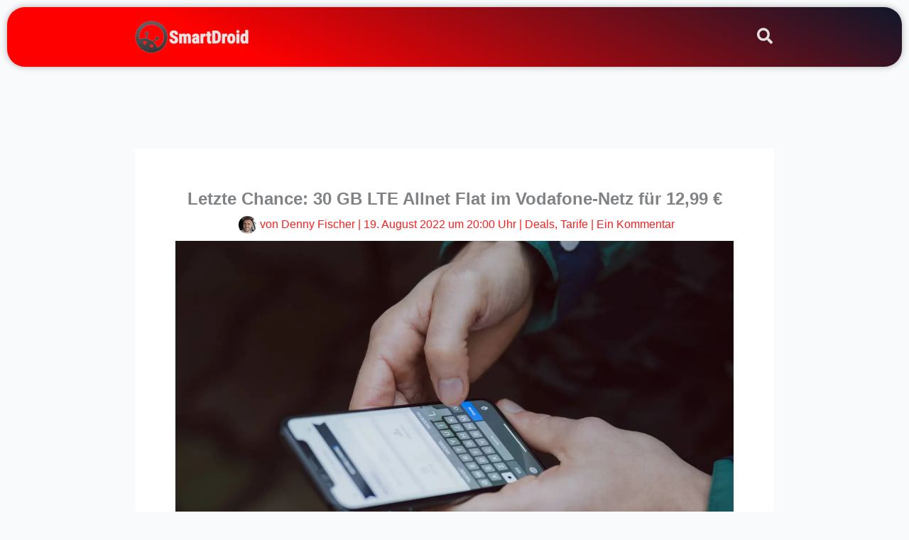

--- FILE ---
content_type: text/html; charset=utf-8
request_url: https://www.google.com/recaptcha/api2/aframe
body_size: 266
content:
<!DOCTYPE HTML><html><head><meta http-equiv="content-type" content="text/html; charset=UTF-8"></head><body><script nonce="5KU32s87omOBAY3r0oO7Aw">/** Anti-fraud and anti-abuse applications only. See google.com/recaptcha */ try{var clients={'sodar':'https://pagead2.googlesyndication.com/pagead/sodar?'};window.addEventListener("message",function(a){try{if(a.source===window.parent){var b=JSON.parse(a.data);var c=clients[b['id']];if(c){var d=document.createElement('img');d.src=c+b['params']+'&rc='+(localStorage.getItem("rc::a")?sessionStorage.getItem("rc::b"):"");window.document.body.appendChild(d);sessionStorage.setItem("rc::e",parseInt(sessionStorage.getItem("rc::e")||0)+1);localStorage.setItem("rc::h",'1769657133765');}}}catch(b){}});window.parent.postMessage("_grecaptcha_ready", "*");}catch(b){}</script></body></html>